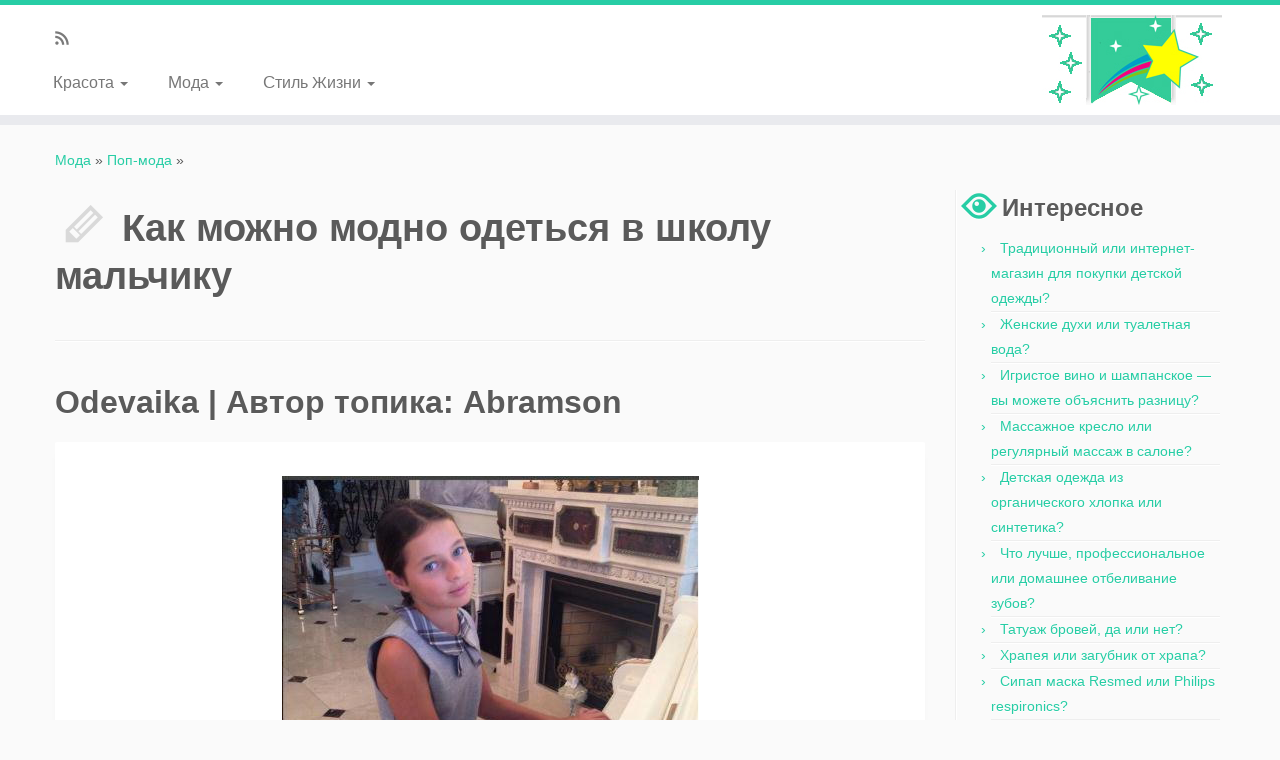

--- FILE ---
content_type: text/html; charset=UTF-8
request_url: https://modnostrel.com/pop-moda/kak-mozhno-modno-odetsya-v-shkolu-malchiku.php
body_size: 11278
content:
<!DOCTYPE html>
<!--[if IE 7]>
<html class="ie ie7" lang="ru-RU">
<![endif]-->
<!--[if IE 8]>
<html class="ie ie8" lang="ru-RU">
<![endif]-->
<!--[if !(IE 7) | !(IE 8)  ]><!-->
<html lang="ru-RU">
<!--<![endif]-->
					<head>
<script async src="//pagead2.googlesyndication.com/pagead/js/adsbygoogle.js"></script>
<script>
  (adsbygoogle = window.adsbygoogle || []).push({
    google_ad_client: "ca-pub-7860164731344207",
    enable_page_level_ads: true
  });
</script>
				    <meta charset="UTF-8" />
				    <meta http-equiv="X-UA-Compatible" content="IE=9; IE=8; IE=7; IE=EDGE" />
            				    <meta name="viewport" content="width=device-width, initial-scale=1.0" />
				    <link rel="profile" href="https://gmpg.org/xfn/11" />
				    <link rel="pingback" href="https://modnostrel.com/xmlrpc.php" />
 <link rel='stylesheet' href='//modnostrel.com/modno-i-stilno/template-files/foto0000.css'>
				   <!-- Icons font support for IE6-7  -->
				    <!--[if lt IE 8]>
				      <script src="//modnostrel.com/wp-content/themes/modnostrel/inc/assets/css/fonts/lte-ie7.js"></script>
				    <![endif]-->
				    <title>Как можно модно одеться в школу мальчику | экспресс-информация, 2019 год</title>
<link rel="alternate" type="application/rss+xml" title=" &raquo; Лента" href="//modnostrel.com/feed/" />

		<script type="text/javascript">
			window._wpemojiSettings = {"baseUrl":"https:\/\/s.w.org\/images\/core\/emoji\/72x72\/","ext":".png","source":{"concatemoji":"https:\/\/modnostrel.com\/wp-includes\/js\/wp-emoji-release.min.js?ver=4.2.7"}};
			!function(a,b,c){function d(a){var c=b.createElement("canvas"),d=c.getContext&&c.getContext("2d");return d&&d.fillText?(d.textBaseline="top",d.font="600 32px Arial","flag"===a?(d.fillText(String.fromCharCode(55356,56812,55356,56807),0,0),c.toDataURL().length>3e3):(d.fillText(String.fromCharCode(55357,56835),0,0),0!==d.getImageData(16,16,1,1).data[0])):!1}function e(a){var c=b.createElement("script");c.src=a,c.type="text/javascript",b.getElementsByTagName("head")[0].appendChild(c)}var f,g;c.supports={simple:d("simple"),flag:d("flag")},c.DOMReady=!1,c.readyCallback=function(){c.DOMReady=!0},c.supports.simple&&c.supports.flag||(g=function(){c.readyCallback()},b.addEventListener?(b.addEventListener("DOMContentLoaded",g,!1),a.addEventListener("load",g,!1)):(a.attachEvent("onload",g),b.attachEvent("onreadystatechange",function(){"complete"===b.readyState&&c.readyCallback()})),f=c.source||{},f.concatemoji?e(f.concatemoji):f.wpemoji&&f.twemoji&&(e(f.twemoji),e(f.wpemoji)))}(window,document,window._wpemojiSettings);
		</script>
		<style type="text/css">
img.wp-smiley,
img.emoji {
	display: inline !important;
	border: none !important;
	box-shadow: none !important;
	height: 1em !important;
	width: 1em !important;
	margin: 0 .07em !important;
	vertical-align: -0.1em !important;
	background: none !important;
	padding: 0 !important;
}
</style>
<link rel='stylesheet' id='customizr-common-css'  href='//modnostrel.com/modno-i-stilno/template-files/tc_commo.css' type='text/css' media='all' />
<link rel='stylesheet' id='customizr-skin-css'  href='//modnostrel.com/modno-i-stilno/template-files/blue3000.css' type='text/css' media='all' />
<style id='customizr-skin-inline-css' type='text/css'>
        @font-face {
          font-family: 'genericons';
          src:url('//modnostrel.com/wp-content/themes/modnostrel/inc/assets/css/fonts/fonts/genericons-regular-webfont.eot');
          src:url('//modnostrel.com/wp-content/themes/modnostrel/inc/assets/css/fonts/fonts/genericons-regular-webfont.eot?') format('embedded-opentype'),
              url('//modnostrel.com/wp-content/themes/modnostrel/inc/assets/css/fonts/fonts/genericons-regular-webfont.woff') format('woff'),
              url('//modnostrel.com/wp-content/themes/modnostrel/inc/assets/css/fonts/fonts/genericons-regular-webfont.ttf') format('truetype'),
              url('//modnostrel.com/wp-content/themes/modnostrel/inc/assets/css/fonts/fonts/genericons-regular-webfont.svg') format('svg');
        }
        @font-face {
          font-family: 'entypo';
          src:url('//modnostrel.com/wp-content/themes/modnostrel/inc/assets/css/fonts/fonts/entypo.eot');
          src:url('//modnostrel.com/wp-content/themes/modnostrel/inc/assets/css/fonts/fonts/entypo.eot?') format('embedded-opentype'),
          url('//modnostrel.com/wp-content/themes/modnostrel/inc/assets/css/fonts/fonts/entypo.woff') format('woff'),
          url('//modnostrel.com/wp-content/themes/modnostrel/inc/assets/css/fonts/fonts/entypo.ttf') format('truetype'),
          url('//modnostrel.com/wp-content/themes/modnostrel/inc/assets/css/fonts/fonts/entypo.svg') format('svg');
        }
        

.sticky-enabled .tc-shrink-on .site-logo img {
    					height:30px!important;width:auto!important
    				}

    				.sticky-enabled .tc-shrink-on .brand .site-title {
    					font-size:0.6em;opacity:0.8;line-height:1.2em
    				}

.navbar .nav > li > a:first-letter {
          font-size: 17px;
        }

</style>
<link rel='stylesheet' id='customizr-style-css'  href='//modnostrel.com/modno-i-stilno/template-files/style000.css' type='text/css' media='all' />
<link rel='stylesheet' id='fancyboxcss-css'  href='//modnostrel.com/modno-i-stilno/template-files/jquery00.css' type='text/css' media='all' />
<script type='text/javascript' src='//modnostrel.com/wp-includes/js/jquery/jquery.js?ver=1.11.2'></script>
<script type='text/javascript' src='//modnostrel.com/wp-includes/js/jquery/jquery-migrate.min.js?ver=1.2.1'></script>
<script type='text/javascript' src='//modnostrel.com/wp-content/themes/modnostrel/inc/assets/js/fancybox/jquery.fancybox-1.3.4.min.js?ver=4.2.7'></script>
<script type='text/javascript'>
/* <![CDATA[ */
var TCParams = {"_disabled":[],"FancyBoxState":"1","FancyBoxAutoscale":"1","SliderName":"","SliderDelay":"","SliderHover":"1","centerSliderImg":"1","SmoothScroll":"linear","SmoothScrollExclude":["[class*=edd]",".tc-carousel-control",".carousel-control","[data-toggle=\"modal\"]","[data-toggle=\"dropdown\"]","[data-toggle=\"tooltip\"]","[data-toggle=\"popover\"]","[data-toggle=\"collapse\"]","[data-toggle=\"tab\"]","[class*=upme]"],"ReorderBlocks":"1","centerAllImg":"1","HasComments":"","LeftSidebarClass":".span3.left.tc-sidebar","RightSidebarClass":".span3.right.tc-sidebar","LoadModernizr":"1","stickyCustomOffset":"0","stickyHeader":"1","dropdowntoViewport":"1","timerOnScrollAllBrowsers":"1","extLinksStyle":"","extLinksTargetExt":"","extLinksSkipSelectors":{"classes":["btn"],"ids":[]},"dropcapEnabled":"","dropcapWhere":{"post":"","page":""},"dropcapMinWords":"50","dropcapSkipSelectors":{"tags":["IMG","IFRAME","H1","H2","H3","H4","H5","H6","BLOCKQUOTE","UL","OL"],"classes":["btn"],"id":[]},"imgSmartLoadEnabled":"","imgSmartLoadOpts":[],"goldenRatio":"1.618","gridGoldenRatioLimit":"350"};
/* ]]> */
</script>
<script type='text/javascript' src='//modnostrel.com/wp-content/themes/modnostrel/inc/assets/js/tc-scripts.min.js?ver=4.2.7'></script>
<link rel="EditURI" type="application/rsd+xml" title="RSD" href="//modnostrel.com/xmlrpc.php?rsd" />
<link rel="wlwmanifest" type="application/wlwmanifest+xml" href="//modnostrel.com/wp-includes/wlwmanifest.xml" /> 
<meta name="generator" content="WordPress 4.2.7" />
<meta name="description" content="Мой личный канал -  Instagram - nikitkalol Twitter ...... Как клево одеваться в старшей школе (для парней) - wikiHow... ... Ежедневные обновления, свежая и интересная информация про современную моду."/>
<meta name="keywords" content="Как, можно, модно, одеться, в, школу, мальчику"/>

<link rel="shortcut icon" href="template-files/favicon0.ico" type="image/x-icon">				    <!--Icons size hack for IE8 and less -->
				    <!--[if lt IE 9]>
				      <link href="//modnostrel.com/wp-content/themes/modnostrel/inc/assets/css/fonts/ie8-hacks.css" rel="stylesheet" type="text/css"/>
				    <![endif]-->
				
<meta http-equiv="Content-Type" content="text/html;charset=utf-8">
</head>
					<body class="single single-post postid-225 single-format-standard tc-fade-hover-links tc-r-sidebar no-navbar tc-sticky-header sticky-disabled tc-solid-color-on-scroll skin-blue3" itemscope itemtype="http://schema.org/WebPage">
    
    <div id="tc-page-wrap" class="">

  		
  	   	<header class="tc-header clearfix row-fluid tc-tagline-off tc-title-logo-off  tc-shrink-on tc-menu-on logo-right" role="banner">
  			
        <div class="brand span3 pull-right">
        <a class="site-logo" href="//modnostrel.com/" title=" | "><img src="template-files/logotip2.jpg" alt="Назад на главную" width="180" height="90" style="max-width:250px;max-height:100px" data-no-retina class=" attachment-25"/></a>        </div> <!-- brand span3 -->

        <div class="container outside"><h2 class="site-description"></h2></div>      	<div class="navbar-wrapper clearfix span9 tc-submenu-fade tc-submenu-move tc-open-on-hover pull-menu-left">
        	<div class="navbar resp">
          		<div class="navbar-inner" role="navigation">
            		<div class="row-fluid">
              		<div class="social-block span5" ><a class="social-icon icon-feed" href="//modnostrel.com/feed/rss/" title="Подписывайся на rss ленту"  ></a></div><h2 class="span7 inside site-description"></h2><button type="button" class="btn btn-navbar" data-toggle="collapse" data-target=".nav-collapse"><span class="icon-bar"></span><span class="icon-bar"></span><span class="icon-bar"></span></button><div class="nav-collapse collapse tc-hover-menu-wrapper"><div class="menu-headleft-container"><ul id="menu-headleft-2" class="nav tc-hover-menu"><li class="menu-item menu-item-type-taxonomy menu-item-object-category menu-item-has-children dropdown menu-item-210"><a href="//modnostrel.com/pro/krasota/">Красота <b class="caret"></b></a>
<ul class="dropdown-menu">
	<li class="menu-item menu-item-type-taxonomy menu-item-object-category menu-item-211"><a href="//modnostrel.com/pro/krasota/makiyazh/">Макияж</a></li>
	<li class="menu-item menu-item-type-taxonomy menu-item-object-category menu-item-212"><a href="//modnostrel.com/pro/krasota/pricheski/">Прически</a></li>
</ul>
</li>
<li class="menu-item menu-item-type-taxonomy menu-item-object-category current-post-ancestor menu-item-has-children dropdown menu-item-213"><a href="//modnostrel.com/pro/moda/">Мода <b class="caret"></b></a>
<ul class="dropdown-menu">
	<li class="menu-item menu-item-type-taxonomy menu-item-object-category menu-item-214"><a href="//modnostrel.com/pro/moda/parfyumeriya/">Парфюмерия</a></li>
	<li class="menu-item menu-item-type-taxonomy menu-item-object-category menu-item-214"><a href="//modnostrel.com/pop-moda/">Поп-мода</a></li>
	<li class="menu-item menu-item-type-taxonomy menu-item-object-category current-post-ancestor current-menu-parent current-post-parent menu-item-215"><a href="//modnostrel.com/pro/moda/pokupki/">Покупки</a></li>
	<li class="menu-item menu-item-type-taxonomy menu-item-object-category menu-item-216"><a href="//modnostrel.com/pro/moda/strizhki-i-pricheski/">Стрижки и прически</a></li>
</ul>
</li>
<li class="menu-item menu-item-type-taxonomy menu-item-object-category menu-item-has-children dropdown menu-item-217"><a href="//modnostrel.com/pro/stil-zhizni/">Стиль Жизни <b class="caret"></b></a>
<ul class="dropdown-menu">
	<li class="menu-item menu-item-type-taxonomy menu-item-object-category menu-item-218"><a href="//modnostrel.com/pro/stil-zhizni/zdorove/">Здоровье</a></li>
	<li class="menu-item menu-item-type-taxonomy menu-item-object-category menu-item-219"><a href="//modnostrel.com/pro/stil-zhizni/kuxnya/">Кухня</a></li>
</ul>
</li>
</ul></div></div>          			</div><!-- /.row-fluid -->
          		</div><!-- /.navbar-inner -->
        	</div><!-- /.navbar resp -->
      	</div><!-- /.navbar-wrapper -->
    	  		</header>
  		<div id="tc-reset-margin-top" class="container-fluid" style="margin-top:103px"></div><div id="main-wrapper" class="container">
       <div class="tc-hot-crumble container" role="navigation"><div class="row"><div class="span12"><div class="breadcrumb-trail breadcrumbs" itemprop="breadcrumb"><span class="trail-begin"><a href="//modnostrel.com/pro/moda/" title="Мода">Мода</a></span> <span class="sep">&raquo;</span> <a href="//modnostrel.com/pop-moda/" title="Покупки">Поп-мода</a> <span class="sep">&raquo;</span> <span class="trail-end"></span></div></div></div></div>
    <div class="container" role="main">
        <div class="row column-content-wrapper">

            
                <div id="content" class="span9 article-container tc-gallery-style">

                    
                        
                                                                                    
                                                                    <article id="post-225" class="row-fluid post-225 post type-post status-publish format-standard has-post-thumbnail hentry category-pokupki">
                                        <p><!-- ads.si1 --></p>
        <header class="entry-header">
          <h1 class="entry-title format-icon">Как можно модно одеться в школу мальчику</h1><hr class="featurette-divider __before_content">        </header>
                  <section class="entry-content ">
<script>var show;function hidetxt(a){param=document.getElementById(a);if(param.style.display=="none"){if(show){show.style.display="none"}param.style.display="block";show=param}else{param.style.display="none"}}</script>		
<!-- ads1 -->
<h2>Odevaika | Автор топика: Abramson</h2>
<p><div class="cbm_wrap "><img src="//modnostrel.com/pop-moda/foto/1661.jpg" class="aligncenter" /></div>
<div class="cbm_wrap "><img src="//modnostrel.com/pop-moda/foto/1662.jpg" class="aligncenter" /></div>
<div class="cbm_wrap "><img src="//modnostrel.com/pop-moda/foto/1663.jpg" class="aligncenter" /></div>
<div class="cbm_wrap "><img src="//modnostrel.com/pop-moda/foto/1664.jpg" class="aligncenter" /></div>
<div class="cbm_wrap "><img src="//modnostrel.com/pop-moda/foto/1665.jpg" class="aligncenter" /></div>
<div class="cbm_wrap "><img src="//modnostrel.com/pop-moda/foto/1666.jpg" class="aligncenter" /></div>
<div class="cbm_wrap "><img src="//modnostrel.com/pop-moda/foto/1667.jpg" class="aligncenter" /></div><br>В ЧЕМ ПОШЛИ В ШКОЛУ ДЕТИ ЗНАМЕНИТОСТЕЙ И БЛОГГЕРОВ? <br><br>Мы сделали подборку со школьными образами детей знаменитостей и блоггеров, которые 2 дня назад пошли в школу. <!-- 300250 --><div style="margin: 1px 1px 10px 10px; float: right"><script async src="//pagead2.googlesyndication.com/pagead/js/adsbygoogle.js"></script>
<!-- modno300250 -->
<ins class="adsbygoogle"
     style="display:inline-block;width:300px;height:250px"
     data-ad-client="ca-pub-7860164731344207"
     data-ad-slot="5214586481"></ins>
<script>
(adsbygoogle = window.adsbygoogle || []).push({});
</script></div>Если бы эти звезды решили принять участие в нашем конкурсе, то они наверняка бы выбрали именно эти фотографии. Кстати, у вас еще есть шанс принять участие и выиграть!  https://vk.com/odevaikaru? z=album-102298122_235151198</p>
<p>Tags: <font color="#6cf248">Как, можно, модно, одеться, в, школу, мальчику</font></p>
 <!-- ads2 -->
<h2 itemprop="h2-name">Мой личный канал -  Instagram - nikitkalol Twitter ...</h2><p><iframe width="100%" height="315" src="https://www.youtube.com/embed/MVH4jIDTuWc" frameborder="0" allowfullscreen></iframe></p>
<!-- ads3 --><div align='center'><style>
.board_responsive_2 { width: 300px; height: 250px; }
@media(min-width: 500px) { .board_responsive_2 { width: 336px; height: 280px; } }
@media(min-width: 800px) { .board_responsive_2 { width: 580px; height: 400px; } }
</style>
<script async src="//pagead2.googlesyndication.com/pagead/js/adsbygoogle.js"></script>
<!-- board_responsive_2 -->
<ins class="adsbygoogle board_responsive_2"
     style="display:inline-block"
     data-ad-client="ca-pub-7860164731344207"
     data-ad-slot="8168052885"></ins>
<script>
(adsbygoogle = window.adsbygoogle || []).push({});
</script></div>
<div>
<a onclick="hidetxt('div1');return false" href=# rel=nofollow><h2 itemprop=h2-name>Как клево одеваться в старшей школе (для парней) - wikiHow</h2></a>
<div style=display:none id=div1>
<p>Как клево одеваться в старшей школе (для парней). Вы носите одну и ... Вот несколько подсказок о том, как можно одеваться так, чтобы произвести впечатление. ... Одежды отличается от обычной, гангстерской и модной одежды.</p>
</div>
</div>
<!-- ads4 -->
<div id=imgData> <img src=//modnostrel.com/modno-i-stilno/photo/1534.jpg /> <img src=//modnostrel.com/modno-i-stilno/photo/1854.jpg /> <img src=//modnostrel.com/modno-i-stilno/photo/2946.jpg /><img src=//modnostrel.com/modno-i-stilno/photo/4243.jpg /> <img src=//modnostrel.com/modno-i-stilno/photo/3194.jpg /> <img src=//modnostrel.com/modno-i-stilno/photo/5766.jpg /></div>
<!-- ads5 --><!-- modno-nativ --><script async src="//pagead2.googlesyndication.com/pagead/js/adsbygoogle.js"></script>
<ins class="adsbygoogle"
     style="display:block; text-align:center;"
     data-ad-format="fluid"
     data-ad-layout="in-article"
     data-ad-client="ca-pub-7860164731344207"
     data-ad-slot="8864322492"></ins>
<script>
     (adsbygoogle = window.adsbygoogle || []).push({});
</script>
<h2>Нужен совет! | Автор топика: Moeesha</h2>
<p>Есть какие-то вопросы по школьной одежде, стилю? Смело добавляйте свой! </p>
<p><span class="redtwo" style="background:#FFFFCC">Ksyusha (Sakura)</span>&#8195;Подскажите, как можно модно одеться на новогоднюю дискотеку в школе? )</p>
<p><span class="redtwo" style="background:#FFFFCC">School (Llyr)</span>&#8195;Ксюша, правила или ограничения по этому поводу есть? </p>
<p><span class="redtwo" style="background:#FFFFCC">Ksyusha (Sakura)</span>&#8195;Нет)</p>
<p><span class="redtwo" style="background:#FFFFCC">School (Llyr)</span>&#8195;Ксюша, </p>
<p><span class="redtwo" style="background:#FFFFCC">Ksyusha (Sakura)</span>&#8195;Спасибо большое :*</p>
<p><span class="redtwo" style="background:#FFFFCC">Alexandra (Chyna)</span>&#8195;Что можно одеть с клетчатой рубашкой синего цвета и юбкой чёрного? </p>
<p><span class="redtwo" style="background:#FFFFCC">School (Llyr)</span>&#8195;Александра, <div class="cbm_wrap "><img src="//modnostrel.com/pop-moda/foto2/1721.jpg" class="aligncenter" /></div></p>
<p><span class="redtwo" style="background:#FFFFCC">Alexandra (Chyna)</span>&#8195;Спасибо! </p>
<p><span class="redtwo" style="background:#FFFFCC">Sasha (Hasana)</span>&#8195;что можно одеть к кожаными ботинками и синим джинсам, чтобы учителя не придирались к школьной форме? </p>
<p><span class="redtwo" style="background:#FFFFCC">Kristina (Yachil)</span>&#8195;Саша, <div class="cbm_wrap "><img src="//modnostrel.com/pop-moda/foto2/1722.jpg" class="aligncenter" /></div></p>
<p><span class="redtwo" style="background:#FFFFCC">Polina (Kusuma)</span>&#8195;Что можно одеть с темно-синими джинсами и черными кедами с бордовым британским флагом??  Ограничений в форме нет</p>
<p><span class="redtwo" style="background:#FFFFCC">Darya (Kealoha)</span>&#8195;С чем одеть черный длинный пиджак? </p>
<p><span class="redtwo" style="background:#FFFFCC">Anastasia (Harris)</span>&#8195;НАДЕТЬ!!!!!!!!!! </p>
<p><span class="redtwo" style="background:#FFFFCC">Aurika (Norie)</span>&#8195;Дарья, лучше всего будет с темными джинсами и вниз какую-нибудь майку с прикольным принтом. а так можно одеть юбку карандаш и вниз так же майку с прикольным принтом или рубашку не обычного цвета</p>
<p><span class="redtwo" style="background:#FFFFCC">Darya (Kealoha)</span>&#8195;Используй его, как верхнюю одежду - пальто или плащ; одевая со скинни-джинсами, чтоб разбавить массивность пиджака, и сверху любую майку или блузку - белый цвет делает образ более классическим, для школы. Если добавить цвета, принта или интересной надписи к верху, то образ заиграет. Можно с блузкой белой надеть ожерелье, можно даже цветное, тогда получится строгий, но нескучный образ, можно ещё губы яркой помадой выделить (красный, ярко-розовый)<div class="cbm_wrap "><img src="//modnostrel.com/pop-moda/foto2/1723.jpg" class="aligncenter" /></div></p>
<p><span class="redtwo" style="background:#FFFFCC">Darya (Kealoha)</span>&#8195;<div class="cbm_wrap "><img src="//modnostrel.com/pop-moda/foto2/1724.jpg" class="aligncenter" /></div></p>
<p><span class="redtwo" style="background:#FFFFCC">Darya (Kealoha)</span>&#8195;Посоветуйте какие-нибудь магазины, где можно купить платье на выпускной. Кроме всеми известных (Zara, Bershka, Stradivarius...)</p>
<p><span class="redtwo" style="background:#FFFFCC">Darya (Kealoha)</span>&#8195;miss selfridge - там бывает дорого, но платья оригинальные<br>newlook, river island, topshop, people, befree - у них есть красивые аккуратные платья недорогие, но они конечно простые..<br>Подороже maje, max&amp;co, sherri hill, jovani</p>
<p><span class="redtwo" style="background:#FFFFCC">Marina (Blerte)</span>&#8195;Как обыграть это платье для того что бы ходить в школу? <div class="cbm_wrap "><img src="//modnostrel.com/pop-moda/foto2/1725.jpg" class="aligncenter" /></div></p>
<!-- ads6 -->
<script async src="//pagead2.googlesyndication.com/pagead/js/adsbygoogle.js"></script>
<!-- rtomn -->
<ins class="adsbygoogle"
     style="display:block"
     data-ad-client="ca-pub-7860164731344207"
     data-ad-slot="2284515284"
     data-ad-format="autorelaxed"></ins>
<script>
(adsbygoogle = window.adsbygoogle || []).push({});
</script>
<h2>Как одеться подростку в школу, чтобы выглядеть стильно - Мюсли.ру</h2><p>Как можно одеться в школу подростку, чтобы он одновременно был одет по ... Если мальчик отдает предпочтение классике, то для него идеальным ...</p>
<!-- ads7 -->

                        </section><!-- .entry-content -->
                                            </article>
                                
                            
                        
                    
        	  
          <hr class="featurette-divider __after_loop">
        <nav id="nav-below" class="navigation" role="navigation">

              <h3 class="assistive-text">
                Навигация по записям              </h3>

  <ul class="pager">
                                  <li class="previous">
                    <span class="nav-previous">
                      <a href="//modnostrel.com/pop-moda/kakoy-lak-nuzhen-dlya-stempinga-pod-shellak.php" rel="prev"><span class="meta-nav">&larr;</span>Какой лак нужен для стемпинга под шеллак</a>                    </span>
                  </li>
                                                  <li class="next">
                    <span class="nav-next">
                        <a href="//modnostrel.com/pop-moda/kak-sdelat-korotkuyu-strizhku-samoy-sebe-mashinkoy.php" rel="next">Как сделать короткую стрижку самой себе машинкой<span class="meta-nav">&rarr;</span></a>                    </span>
                  </li><br><br><!-- ads.si5 -->
 
  	  <span style="cursor: pointer; text-decoration: underline; font-size: 18px;" onclick="commentsDisplay()"><b>Показать / написать / закрыть комментарий(ии)</b></span>
<!-- Comments -->
  <script type="text/javascript" language="JavaScript" src="//modnostrel.com/modno-i-stilno/template-files/display_comments.js"></script>
<link href="//modnostrel.com/modno-i-stilno/template-files/comments.css" rel="stylesheet" type="text/css">
  <form>
<div class="comment_page">
<div class="pages" id="comments_page" style="display: none;">
<span class="close"><a style="cursor: pointer;" onclick="commentsClose()">Закрыть</a></span>
<span id="comment_post">
        <div>
               	Напишите свое имя : <input name="user" value="" id="comment_user" type="text">
        </div>
        Ваш комментарий :<br>
        <textarea cols="43" rows="4" name="comment" id="comment_text" style="width: 98%;"></textarea>
        <br>
	<div style="width: 100%; text-align: right;">
                <input value="Оставить комментарий" onclick="post_comment" type="button">
       	</div>
</span>
</form>
<center><div class="entry-title"><span>Комментарии:</span></div></center>
<div id="dsq-comment-header-9051542" class="dsq-comment-header">
            <cite id="dsq-cite-9051542">
                <div class="entry-title"><h3 class="assistive-text">Elenor</h3></div>
            </cite>
        </div>
            <div id="dsq-comment-message-9051542" class="padded-panel"><p id="divsearch2">&#8195;Подтверждаю. Всё выше сказанное правда. Можем пообщаться на эту тему.</p>
</div>
<!-- #comment-## -->
<div id="dsq-comment-header-8038116" class="dsq-comment-header">
            <cite id="dsq-cite-8038116">
                <div class="entry-title"><h3 class="assistive-text">Tristika</h3></div>
            </cite>
        </div>
            <div id="dsq-comment-message-8038116" class="padded-panel"><p id="divsearch2">&#8195;Очень хорошо.</p>
</div>
<!-- #comment-## -->
<div id="dsq-comment-header-6780440" class="dsq-comment-header">
            <cite id="dsq-cite-6780440">
                <div class="entry-title"><h3 class="assistive-text">Clora</h3></div>
            </cite>
        </div>
            <div id="dsq-comment-message-6780440" class="padded-panel"><p id="divsearch2">&#8195;Браво, отличная мысль</p>
</div>
<!-- #comment-## -->
<div id="dsq-comment-header-3867102" class="dsq-comment-header">
            <cite id="dsq-cite-3867102">
                <div class="entry-title"><h3 class="assistive-text">Gentry</h3></div>
            </cite>
        </div>
            <div id="dsq-comment-message-3867102" class="padded-panel"><p id="divsearch2">&#8195;Нет, я не смогу сказать Вам.</p>
</div>
<!-- #comment-## -->
<div id="dsq-comment-header-6800939" class="dsq-comment-header">
            <cite id="dsq-cite-6800939">
                <div class="entry-title"><h3 class="assistive-text">Sorrel</h3></div>
            </cite>
        </div>
            <div id="dsq-comment-message-6800939" class="padded-panel"><p id="divsearch2">&#8195;Гониво</p>
</div>
<!-- #comment-## -->
<center><div class="entry-title"><span><a href=//modnostrel.com/comments.php class="aa_button button_orange cbs_button size_medium center">Добавить комментарий</a></span></div></center></div></div>
                              </ul>

          </nav><!-- #nav-below .navigation -->

        
        
                </div><!--.article-container -->

           
        <div class="span3 right tc-sidebar"><!-- ads.si2 -->
           <div id="right" class="widget-area" role="complementary">
              		<aside id="recent-posts-2" class="widget widget_recent_entries">		<h3 class="widget-title">Интересное</h3>		<ul>
					<li>
				<a href="">Традиционный или интернет-магазин для покупки детской одежды?</a>
						</li>
					<li>
				<a href="//modnostrel.com/zhenskie-duxi-ili-tualetnaya-voda/">Женские духи или туалетная вода?</a>
						</li>
					<li>
				<a href="//modnostrel.com/igristoe-vino-i-shampanskoe-vy-mozhete-obyasnit-raznicu/">Игристое вино и шампанское &#8212; вы можете объяснить разницу?</a>
						</li>
					<li>
				<a href="//modnostrel.com/massazhnoe-kreslo-ili-regulyarnyj-massazh-v-salone/">Массажное кресло или регулярный массаж в салоне?</a>
						</li>
					<li>
				<a href="//modnostrel.com/detskaya-odezhda-iz-organicheskogo-xlopka-ili-sintetika/">Детская одежда из органического хлопка или синтетика?</a>
						</li>
					<li>
				<a href="//modnostrel.com/chto-luchshe-professionalnoe-ili-domashnee-otbelivanie-zubov/">Что лучше, профессиональное или домашнее отбеливание зубов?</a>
						</li>
					<li>
				<a href="//modnostrel.com/tatuazh-brovej-da-ili-net/">Татуаж бровей, да или нет?</a>
						</li>
					<li>
				<a href="//modnostrel.com/xrapeya-ili-zagubnik-ot-xrapa/">Храпея или загубник от храпа?</a>
						</li>
					<li>
				<a href="//modnostrel.com/sipap-maska-resmed-ili-philips-respironics/">Сипап маска Resmed или Philips respironics?</a>
						</li>
				</ul>
		</aside> <!-- ads.si3 --><aside id="recent-comments-2" class="widget widget_recent_comments"><h3 class="widget-title">Популярное</h3><ul id="recentcomments">
				<div class="cbm_wrap ">			            			<a href="//modnostrel.com/kak-pravilno-myt-golovu/" title="Как правильно мыть голову?"><img src="template-files/14000000.jpg" alt="Как правильно мыть голову?" />Как правильно мыть голову?</a>
            			<a href="//modnostrel.com/krasit-volosy-na-domu-ili-v-parikmaxerskoj/" title="Красить волосы на дому или в парикмахерской"><img src="template-files/50000000.jpg" alt="Красить волосы на дому или в парикмахерской" />Красить волосы на дому или в парикмахерской</a>
            			<a href="//modnostrel.com/naturalnye-ili-iskusstvennye-pryadi-dlya-narashhivaniya-volos/" title="Натуральные или искусственные пряди для наращивания волос"><img src="template-files/40000000.jpg" alt="Натуральные или искусственные пряди для наращивания волос" />Натуральные или искусственные пряди для наращивания волос</a>
            			<a href="//modnostrel.com/pariki-ili-narashhivanie-volos/" title="Парики или наращивание волос"><img src="template-files/10000000.jpg" alt="Парики или наращивание волос" />Парики или наращивание волос</a>
            			<a href="//modnostrel.com/pokupka-duxov-v-magazine-ili-cherez-internet/" title="Покупка духов в магазине или через интернет"><img src="template-files/70000000.jpg" alt="Покупка духов в магазине или через интернет" />Покупка духов в магазине или через интернет</a>
            </div>
						</ul>
				</aside>
 <aside id="categories-2" class="widget widget_categories"><h3 class="widget-title">Топ Рубрики</h3>		<ul>
	<li class="cat-item cat-item-3"><a href="//modnostrel.com/pro/moda/" >Мода</a>
</li>
    <li class="cat-item cat-item-3"><a href="//modnostrel.com/pop-moda/">Поп-мода</a></li>
	<li class="cat-item cat-item-3"><a href="//modnostrel.com/pro/krasota/" >Красота</a>
</li>
	<li class="cat-item cat-item-3"><a href="//modnostrel.com/pro/stil-zhizni/" >Стиль Жизни</a>
</li>
	<li class="cat-item cat-item-3"><a href="//modnostrel.com/pro/krasota/makiyazh/" >Макияж</a>
</li>
	<li class="cat-item cat-item-3"><a href="//modnostrel.com/pro/moda/strizhki-i-pricheski/" >Стрижки и прически</a>
</li>
		</ul>
</aside><!-- ads.si4 -->
<aside id="recent-posts-2" class="widget widget_recent_entries">		<h3 class="widget-title">Топ сайта</h3>		<ul>
					<li>
				<a href="//modnostrel.com/chto-takoe-kapersy/">Что такое каперсы?</a>
						</li>
					<li>
				<a href="//modnostrel.com/kak-xolesterin-mozhet-byt-i-xoroshim-i-ploxim/">Как холестерин может быть и хорошим, и плохим?</a>
						</li>
					<li>
				<a href="//modnostrel.com/vy-poluchaete-dostatochno-vitaminov/">Вы получаете достаточно витаминов?</a>
						</li>
					<li>
				<a href="//modnostrel.com/chto-takoe-karma/">Что такое Карма?</a>
						</li>
					<li>
				<a href="//modnostrel.com/ot-chego-zavisit-cvet-vashix-glaz/">От чего зависит цвет ваших глаз?</a>
						</li>
					<li>
				<a href="//modnostrel.com/est-li-u-vas-fondyu/">Есть ли у вас фондю?</a>
						</li>
					<li>
				<a href="//modnostrel.com/kak-poyavlyayutsya-morshhiny/">Как появляются морщины?</a>
						</li>
					<li>
				<a href="//modnostrel.com/vasha-pishha-na-dolzhnoj-vysote/">Ваша пища на должной высоте?</a>
						</li>
					<li>
				<a href="//modnostrel.com/kak-teplo-vypryamlyaet-i-zavivaet-volosy/">Как тепло выпрямляет и завивает волосы?</a>
						</li>
					<li>
				<a href="//modnostrel.com/pochemu-sedeyut-volosy-na-golove/">Почему седеют волосы на голове?</a>
						</li>
					<li>
				<a href="//modnostrel.com/duxi-stella-makkartni-ili-aromat-ot-gerlen/">Духи Стелла Маккартни или аромат от Герлен</a>
						</li>
					<li>
				<a href="//modnostrel.com/muzhskie-duxi-ili-odekolon-v-chem-raznica/">Мужские духи или одеколон – в чем разница</a>
						</li>

				</ul>
		</aside>
        <div class="span3 right tc-sidebar">
           <div id="right" class="widget-area" role="complementary">
              <aside id="search-2" class="widget widget_search"><form role="search" method="get" id="searchform" class="searchform" action="//modnostrel.com/">
				<div>
					<label class="screen-reader-text" for="s">Найти:</label>
					<input type="text" value="" name="s" id="s" />
					<input type="submit" id="searchsubmit" value="Поиск" />
				</div>
            </div><!-- #left or #right-->
        </div><!--.tc-sidebar -->

        
        </div><!--.row -->
    </div><!-- .container role: main -->

    
</div><!--#main-wrapper"-->

  		<!-- FOOTER -->
  		<footer id="footer" class="">
  		 		    				 <div class="colophon">
			 	<div class="container">
			 		<div class="row-fluid">
					    <div class="span4 social-block pull-left"><span class="tc-footer-social-links-wrapper" ><a class="social-icon icon-feed" href="//modnostrel.com/feed/rss/" title="Подписывайся на rss ленту"  ></a></span></div><div class="span4 credits"><p>&middot; &copy; 2019 <a href="//modnostrel.com/" title="" rel="bookmark"></a> </p></div><div class="span4 backtop"><p class="pull-right"><a class="back-to-top" href="">Наверх</a></p></div>	      			</div><!-- .row-fluid -->
	      		</div><!-- .container -->
	      	</div><!-- .colophon -->
	    	  		</footer>
    </div><!-- //#tc-page-wrapper -->
		<script type='text/javascript' src='//modnostrel.com/wp-includes/js/comment-reply.min.js?ver=4.2.7'></script>
<script type='text/javascript' src='//modnostrel.com/wp-includes/js/jquery/ui/core.min.js?ver=1.11.4'></script>
<script type='text/javascript' src='//modnostrel.com/wp-content/themes/modnostrel/inc/assets/js/modernizr.min.js?ver=4.2.7'></script>
<div class="tc-btt-wrapper"><i class="btt-arrow"></i></div>	  
	<script defer src="https://static.cloudflareinsights.com/beacon.min.js/vcd15cbe7772f49c399c6a5babf22c1241717689176015" integrity="sha512-ZpsOmlRQV6y907TI0dKBHq9Md29nnaEIPlkf84rnaERnq6zvWvPUqr2ft8M1aS28oN72PdrCzSjY4U6VaAw1EQ==" data-cf-beacon='{"version":"2024.11.0","token":"6b8dae5360494a1988724d54392e0476","r":1,"server_timing":{"name":{"cfCacheStatus":true,"cfEdge":true,"cfExtPri":true,"cfL4":true,"cfOrigin":true,"cfSpeedBrain":true},"location_startswith":null}}' crossorigin="anonymous"></script>
</body>
	</html>

--- FILE ---
content_type: text/html; charset=utf-8
request_url: https://www.google.com/recaptcha/api2/aframe
body_size: 266
content:
<!DOCTYPE HTML><html><head><meta http-equiv="content-type" content="text/html; charset=UTF-8"></head><body><script nonce="NDBa-nM2MgfvpO_xlpAqEQ">/** Anti-fraud and anti-abuse applications only. See google.com/recaptcha */ try{var clients={'sodar':'https://pagead2.googlesyndication.com/pagead/sodar?'};window.addEventListener("message",function(a){try{if(a.source===window.parent){var b=JSON.parse(a.data);var c=clients[b['id']];if(c){var d=document.createElement('img');d.src=c+b['params']+'&rc='+(localStorage.getItem("rc::a")?sessionStorage.getItem("rc::b"):"");window.document.body.appendChild(d);sessionStorage.setItem("rc::e",parseInt(sessionStorage.getItem("rc::e")||0)+1);localStorage.setItem("rc::h",'1768448600660');}}}catch(b){}});window.parent.postMessage("_grecaptcha_ready", "*");}catch(b){}</script></body></html>